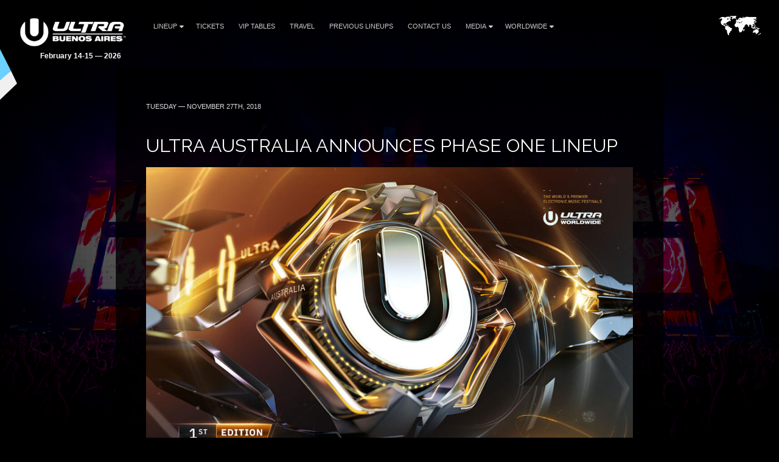

--- FILE ---
content_type: text/html; charset=UTF-8
request_url: https://ultrabuenosaires.com/worldwide/ultra-australia-announces-phase-one-lineup/
body_size: 7567
content:
<!DOCTYPE HTML>
<html class="worldwide-template-default single single-worldwide postid-1327 wp-embed-responsive ultra-australia-announces-phase-one-lineup" lang="en-US" >
<head>
    <meta charset="utf-8">
    <title>ULTRA Australia Announces Phase One Lineup - Ultra Buenos Aires February 14-15 — 2026</title>
    <meta name="viewport" content="width=device-width,minimum-scale=0.5,maximum-scale=1.5,user-scalable=Yes"/>
            <meta name="apple-itunes-app" content="app-id=1245396082">
        <meta name="google-play-app" content="app-id=com.ultra">
            <meta name='robots' content='index, follow, max-image-preview:large, max-snippet:-1, max-video-preview:-1' />

	<!-- This site is optimized with the Yoast SEO plugin v19.13 - https://yoast.com/wordpress/plugins/seo/ -->
	<link rel="canonical" href="https://ultrabuenosaires.com/worldwide/ultra-australia-announces-phase-one-lineup/" />
	<meta property="og:locale" content="en_US" />
	<meta property="og:type" content="article" />
	<meta property="og:title" content="ULTRA Australia Announces Phase One Lineup - Ultra Buenos Aires February 14-15 — 2026" />
	<meta property="og:description" content="Following the success of the sold out, first ever ‘Road to ULTRA Australia’ in February earlier this year, ULTRA Worldwide recently announced the massive expansion of the globally renowned festival to two cities across the Australian continent Saturday 23rd and Sunday 24th February. Now, the festival has released an electrifying Phase One lineup packed with the industry’s hottest artists to even further excite those in the land down under." />
	<meta property="og:url" content="https://ultrabuenosaires.com/worldwide/ultra-australia-announces-phase-one-lineup/" />
	<meta property="og:site_name" content="Ultra Buenos Aires" />
	<meta property="og:image" content="https://ultrabuenosaires.com/wp-content/uploads/2025/06/ULTRA-BUENOS-AIRES-2026-Share-Image.png" />
	<meta property="og:image:width" content="1200" />
	<meta property="og:image:height" content="628" />
	<meta property="og:image:type" content="image/png" />
	<meta name="twitter:card" content="summary_large_image" />
	<meta name="twitter:label1" content="Est. reading time" />
	<meta name="twitter:data1" content="2 minutes" />
	<script type="application/ld+json" class="yoast-schema-graph">{"@context":"https://schema.org","@graph":[{"@type":"WebPage","@id":"https://ultrabuenosaires.com/worldwide/ultra-australia-announces-phase-one-lineup/","url":"https://ultrabuenosaires.com/worldwide/ultra-australia-announces-phase-one-lineup/","name":"ULTRA Australia Announces Phase One Lineup - Ultra Buenos Aires February 14-15 — 2026","isPartOf":{"@id":"https://ultrabuenosaires.com/#website"},"datePublished":"2018-11-27T18:18:20+00:00","dateModified":"2018-11-27T18:18:20+00:00","breadcrumb":{"@id":"https://ultrabuenosaires.com/worldwide/ultra-australia-announces-phase-one-lineup/#breadcrumb"},"inLanguage":"en-US","potentialAction":[{"@type":"ReadAction","target":["https://ultrabuenosaires.com/worldwide/ultra-australia-announces-phase-one-lineup/"]}]},{"@type":"BreadcrumbList","@id":"https://ultrabuenosaires.com/worldwide/ultra-australia-announces-phase-one-lineup/#breadcrumb","itemListElement":[{"@type":"ListItem","position":1,"name":"Home","item":"https://ultrabuenosaires.com/"},{"@type":"ListItem","position":2,"name":"ULTRA Australia Announces Phase One Lineup"}]},{"@type":"WebSite","@id":"https://ultrabuenosaires.com/#website","url":"https://ultrabuenosaires.com/","name":"Ultra Buenos Aires","description":"The World&#039;s Premier Electronic Music Festival","potentialAction":[{"@type":"SearchAction","target":{"@type":"EntryPoint","urlTemplate":"https://ultrabuenosaires.com/?s={search_term_string}"},"query-input":"required name=search_term_string"}],"inLanguage":"en-US"}]}</script>
	<!-- / Yoast SEO plugin. -->


<link rel='dns-prefetch' href='//fonts.googleapis.com' />
<link rel='dns-prefetch' href='//artists.ultramusicfestival.com' />
<link rel='dns-prefetch' href='//assets.ultramusicfestival.com' />
<link rel='dns-prefetch' href='//umfworldwide.com' />
<link rel='dns-prefetch' href='//api.ultrapassport.net' />
<link rel='stylesheet' id='wp-block-library-css'  href='https://ultrabuenosaires.com/wp-includes/css/dist/block-library/style.css?ver=5.9.9' media='all' />
<style id='global-styles-inline-css' type='text/css'>
body{--wp--preset--color--black: #000000;--wp--preset--color--cyan-bluish-gray: #abb8c3;--wp--preset--color--white: #ffffff;--wp--preset--color--pale-pink: #f78da7;--wp--preset--color--vivid-red: #cf2e2e;--wp--preset--color--luminous-vivid-orange: #ff6900;--wp--preset--color--luminous-vivid-amber: #fcb900;--wp--preset--color--light-green-cyan: #7bdcb5;--wp--preset--color--vivid-green-cyan: #00d084;--wp--preset--color--pale-cyan-blue: #8ed1fc;--wp--preset--color--vivid-cyan-blue: #0693e3;--wp--preset--color--vivid-purple: #9b51e0;--wp--preset--gradient--vivid-cyan-blue-to-vivid-purple: linear-gradient(135deg,rgba(6,147,227,1) 0%,rgb(155,81,224) 100%);--wp--preset--gradient--light-green-cyan-to-vivid-green-cyan: linear-gradient(135deg,rgb(122,220,180) 0%,rgb(0,208,130) 100%);--wp--preset--gradient--luminous-vivid-amber-to-luminous-vivid-orange: linear-gradient(135deg,rgba(252,185,0,1) 0%,rgba(255,105,0,1) 100%);--wp--preset--gradient--luminous-vivid-orange-to-vivid-red: linear-gradient(135deg,rgba(255,105,0,1) 0%,rgb(207,46,46) 100%);--wp--preset--gradient--very-light-gray-to-cyan-bluish-gray: linear-gradient(135deg,rgb(238,238,238) 0%,rgb(169,184,195) 100%);--wp--preset--gradient--cool-to-warm-spectrum: linear-gradient(135deg,rgb(74,234,220) 0%,rgb(151,120,209) 20%,rgb(207,42,186) 40%,rgb(238,44,130) 60%,rgb(251,105,98) 80%,rgb(254,248,76) 100%);--wp--preset--gradient--blush-light-purple: linear-gradient(135deg,rgb(255,206,236) 0%,rgb(152,150,240) 100%);--wp--preset--gradient--blush-bordeaux: linear-gradient(135deg,rgb(254,205,165) 0%,rgb(254,45,45) 50%,rgb(107,0,62) 100%);--wp--preset--gradient--luminous-dusk: linear-gradient(135deg,rgb(255,203,112) 0%,rgb(199,81,192) 50%,rgb(65,88,208) 100%);--wp--preset--gradient--pale-ocean: linear-gradient(135deg,rgb(255,245,203) 0%,rgb(182,227,212) 50%,rgb(51,167,181) 100%);--wp--preset--gradient--electric-grass: linear-gradient(135deg,rgb(202,248,128) 0%,rgb(113,206,126) 100%);--wp--preset--gradient--midnight: linear-gradient(135deg,rgb(2,3,129) 0%,rgb(40,116,252) 100%);--wp--preset--duotone--dark-grayscale: url('#wp-duotone-dark-grayscale');--wp--preset--duotone--grayscale: url('#wp-duotone-grayscale');--wp--preset--duotone--purple-yellow: url('#wp-duotone-purple-yellow');--wp--preset--duotone--blue-red: url('#wp-duotone-blue-red');--wp--preset--duotone--midnight: url('#wp-duotone-midnight');--wp--preset--duotone--magenta-yellow: url('#wp-duotone-magenta-yellow');--wp--preset--duotone--purple-green: url('#wp-duotone-purple-green');--wp--preset--duotone--blue-orange: url('#wp-duotone-blue-orange');--wp--preset--font-size--small: 13px;--wp--preset--font-size--medium: 20px;--wp--preset--font-size--large: 36px;--wp--preset--font-size--x-large: 42px;}.has-black-color{color: var(--wp--preset--color--black) !important;}.has-cyan-bluish-gray-color{color: var(--wp--preset--color--cyan-bluish-gray) !important;}.has-white-color{color: var(--wp--preset--color--white) !important;}.has-pale-pink-color{color: var(--wp--preset--color--pale-pink) !important;}.has-vivid-red-color{color: var(--wp--preset--color--vivid-red) !important;}.has-luminous-vivid-orange-color{color: var(--wp--preset--color--luminous-vivid-orange) !important;}.has-luminous-vivid-amber-color{color: var(--wp--preset--color--luminous-vivid-amber) !important;}.has-light-green-cyan-color{color: var(--wp--preset--color--light-green-cyan) !important;}.has-vivid-green-cyan-color{color: var(--wp--preset--color--vivid-green-cyan) !important;}.has-pale-cyan-blue-color{color: var(--wp--preset--color--pale-cyan-blue) !important;}.has-vivid-cyan-blue-color{color: var(--wp--preset--color--vivid-cyan-blue) !important;}.has-vivid-purple-color{color: var(--wp--preset--color--vivid-purple) !important;}.has-black-background-color{background-color: var(--wp--preset--color--black) !important;}.has-cyan-bluish-gray-background-color{background-color: var(--wp--preset--color--cyan-bluish-gray) !important;}.has-white-background-color{background-color: var(--wp--preset--color--white) !important;}.has-pale-pink-background-color{background-color: var(--wp--preset--color--pale-pink) !important;}.has-vivid-red-background-color{background-color: var(--wp--preset--color--vivid-red) !important;}.has-luminous-vivid-orange-background-color{background-color: var(--wp--preset--color--luminous-vivid-orange) !important;}.has-luminous-vivid-amber-background-color{background-color: var(--wp--preset--color--luminous-vivid-amber) !important;}.has-light-green-cyan-background-color{background-color: var(--wp--preset--color--light-green-cyan) !important;}.has-vivid-green-cyan-background-color{background-color: var(--wp--preset--color--vivid-green-cyan) !important;}.has-pale-cyan-blue-background-color{background-color: var(--wp--preset--color--pale-cyan-blue) !important;}.has-vivid-cyan-blue-background-color{background-color: var(--wp--preset--color--vivid-cyan-blue) !important;}.has-vivid-purple-background-color{background-color: var(--wp--preset--color--vivid-purple) !important;}.has-black-border-color{border-color: var(--wp--preset--color--black) !important;}.has-cyan-bluish-gray-border-color{border-color: var(--wp--preset--color--cyan-bluish-gray) !important;}.has-white-border-color{border-color: var(--wp--preset--color--white) !important;}.has-pale-pink-border-color{border-color: var(--wp--preset--color--pale-pink) !important;}.has-vivid-red-border-color{border-color: var(--wp--preset--color--vivid-red) !important;}.has-luminous-vivid-orange-border-color{border-color: var(--wp--preset--color--luminous-vivid-orange) !important;}.has-luminous-vivid-amber-border-color{border-color: var(--wp--preset--color--luminous-vivid-amber) !important;}.has-light-green-cyan-border-color{border-color: var(--wp--preset--color--light-green-cyan) !important;}.has-vivid-green-cyan-border-color{border-color: var(--wp--preset--color--vivid-green-cyan) !important;}.has-pale-cyan-blue-border-color{border-color: var(--wp--preset--color--pale-cyan-blue) !important;}.has-vivid-cyan-blue-border-color{border-color: var(--wp--preset--color--vivid-cyan-blue) !important;}.has-vivid-purple-border-color{border-color: var(--wp--preset--color--vivid-purple) !important;}.has-vivid-cyan-blue-to-vivid-purple-gradient-background{background: var(--wp--preset--gradient--vivid-cyan-blue-to-vivid-purple) !important;}.has-light-green-cyan-to-vivid-green-cyan-gradient-background{background: var(--wp--preset--gradient--light-green-cyan-to-vivid-green-cyan) !important;}.has-luminous-vivid-amber-to-luminous-vivid-orange-gradient-background{background: var(--wp--preset--gradient--luminous-vivid-amber-to-luminous-vivid-orange) !important;}.has-luminous-vivid-orange-to-vivid-red-gradient-background{background: var(--wp--preset--gradient--luminous-vivid-orange-to-vivid-red) !important;}.has-very-light-gray-to-cyan-bluish-gray-gradient-background{background: var(--wp--preset--gradient--very-light-gray-to-cyan-bluish-gray) !important;}.has-cool-to-warm-spectrum-gradient-background{background: var(--wp--preset--gradient--cool-to-warm-spectrum) !important;}.has-blush-light-purple-gradient-background{background: var(--wp--preset--gradient--blush-light-purple) !important;}.has-blush-bordeaux-gradient-background{background: var(--wp--preset--gradient--blush-bordeaux) !important;}.has-luminous-dusk-gradient-background{background: var(--wp--preset--gradient--luminous-dusk) !important;}.has-pale-ocean-gradient-background{background: var(--wp--preset--gradient--pale-ocean) !important;}.has-electric-grass-gradient-background{background: var(--wp--preset--gradient--electric-grass) !important;}.has-midnight-gradient-background{background: var(--wp--preset--gradient--midnight) !important;}.has-small-font-size{font-size: var(--wp--preset--font-size--small) !important;}.has-medium-font-size{font-size: var(--wp--preset--font-size--medium) !important;}.has-large-font-size{font-size: var(--wp--preset--font-size--large) !important;}.has-x-large-font-size{font-size: var(--wp--preset--font-size--x-large) !important;}
</style>
<link rel='stylesheet' id='wpml-blocks-css'  href='https://ultrabuenosaires.com/wp-content/plugins/sitepress-multilingual-cms/dist/css/blocks/styles.css?ver=4.6.15' media='all' />
<link rel='stylesheet' id='cms-navigation-style-base-css'  href='https://ultrabuenosaires.com/wp-content/plugins/wpml-cms-nav/res/css/cms-navigation-base.css?ver=1.5.5' media='screen' />
<link rel='stylesheet' id='cms-navigation-style-css'  href='https://ultrabuenosaires.com/wp-content/plugins/wpml-cms-nav/res/css/cms-navigation.css?ver=1.5.5' media='screen' />
<link rel='stylesheet' id='fancybox-css'  href='https://ultrabuenosaires.com/wp-content/themes/ultra-2015/assets/vendor/fancybox/jquery.fancybox.css?ver=3.7.228' media='all' />
<link rel='stylesheet' id='notyf-css'  href='https://ultrabuenosaires.com/wp-content/themes/ultra-2015/assets/library/notyf/notyf.min.css?ver=3.7.228' media='all' />
<link rel='stylesheet' id='style-css'  href='https://ultrabuenosaires.com/wp-content/themes/ultra-2015/assets/css/app.css?ver=3.7.228' media='all' />
<link rel='stylesheet' id='googlefonts-css'  href='https://fonts.googleapis.com/css2?family=Raleway%3Aital%2Cwght%400%2C100..900%3B1%2C100..900&#038;display=swap&#038;ver=5.9.9' media='all' />
<link rel='stylesheet' id='fontello-css'  href='https://ultrabuenosaires.com/wp-content/themes/ultra-2015/assets/vendor/fontello/css/fontello.css?ver=3.7.228' media='all' />
<link rel='stylesheet' id='fontello-animation-css'  href='https://ultrabuenosaires.com/wp-content/themes/ultra-2015/assets/vendor/fontello/css/animation.css?ver=3.7.228' media='all' />
<script type='text/javascript' id='wpml-cookie-js-extra'>
/* <![CDATA[ */
var wpml_cookies = {"wp-wpml_current_language":{"value":"en","expires":1,"path":"\/"}};
var wpml_cookies = {"wp-wpml_current_language":{"value":"en","expires":1,"path":"\/"}};
/* ]]> */
</script>
<script type='text/javascript' src='https://ultrabuenosaires.com/wp-content/plugins/sitepress-multilingual-cms/res/js/cookies/language-cookie.js?ver=4.6.15' id='wpml-cookie-js'></script>
<script type='text/javascript' src='https://ultrabuenosaires.com/wp-includes/js/jquery/jquery.js?ver=3.6.0' id='jquery-core-js'></script>
<script type='text/javascript' src='https://ultrabuenosaires.com/wp-includes/js/jquery/jquery-migrate.js?ver=3.3.2' id='jquery-migrate-js'></script>
<script type='text/javascript' src='https://ultrabuenosaires.com/wp-content/themes/ultra-2015/assets/vendor/fancybox/jquery.fancybox.js?ver=3.7.228' id='fancybox-js'></script>
<script type='text/javascript' src='https://ultrabuenosaires.com/wp-content/themes/ultra-2015/assets/js/vendor.js?ver=3.7.228' id='vendorjs-js'></script>
<script type='text/javascript' src='https://ultrabuenosaires.com/wp-includes/js/jquery/ui/effect.js?ver=1.13.1' id='jquery-effects-core-js'></script>
<script type='text/javascript' src='https://ultrabuenosaires.com/wp-includes/js/jquery/ui/effect-slide.js?ver=1.13.1' id='jquery-effects-slide-js'></script>
<script type='text/javascript' src='https://ultrabuenosaires.com/wp-includes/js/dist/vendor/regenerator-runtime.js?ver=0.13.9' id='regenerator-runtime-js'></script>
<script type='text/javascript' src='https://ultrabuenosaires.com/wp-includes/js/dist/vendor/wp-polyfill.js?ver=3.15.0' id='wp-polyfill-js'></script>
<script type='text/javascript' src='https://ultrabuenosaires.com/wp-includes/js/dist/hooks.js?ver=1e58c8c5a32b2e97491080c5b10dc71c' id='wp-hooks-js'></script>
<script type='text/javascript' src='https://ultrabuenosaires.com/wp-includes/js/dist/i18n.js?ver=30fcecb428a0e8383d3776bcdd3a7834' id='wp-i18n-js'></script>
<script type='text/javascript' id='wp-i18n-js-after'>
wp.i18n.setLocaleData( { 'text direction\u0004ltr': [ 'ltr' ] } );
</script>
<script type='text/javascript' src='https://ultrabuenosaires.com/wp-content/themes/ultra-2015/assets/library/notyf/notyf.min.js?ver=3.7.228' id='notyf-js'></script>
<script type='text/javascript' id='scripts-js-extra'>
/* <![CDATA[ */
var ultra_theme_settings = {"id":"ultra-2015","name":"Ultra Partners Theme","version":"3.7.228"};
var ultra_settings = {"site_url":"https:\/\/ultrabuenosaires.com","theme_url":"https:\/\/ultrabuenosaires.com\/wp-content\/themes\/ultra-2015","ajax_url":"https:\/\/ultrabuenosaires.com\/wp-admin\/admin-ajax.php","theme":"ultra","locale":"en_US","endpoints":{"events_url":"https:\/\/umfworldwide.com\/api\/v2.1\/events.json","news_url":"https:\/\/umfworldwide.com\/api\/v1\/news.json","banners_url":"https:\/\/umfworldwide.com\/api\/v1\/banners.json","aftermovies_url":"https:\/\/umfworldwide.com\/api\/v1\/aftermovies.json","artists_url":"https:\/\/artists.ultramusicfestival.com\/artists.json","livestream_url":"https:\/\/umfworldwide.com\/api\/v1\/livestream.json","gallery_url":"https:\/\/umfworldwide.com\/api\/v1\/gallery.json"},"event_types":{"ultra":{"type":"Ultra","label":"Ultra","label_short":"Ultra","logo":"https:\/\/ultrabuenosaires.com\/wp-content\/themes\/ultra-2015\/assets\/img\/logos\/ultra-music-festival.png","accent":"https:\/\/ultrabuenosaires.com\/wp-content\/themes\/ultra-2015\/assets\/img\/theme\/active-ultra.png","url":""},"rtu":{"type":"RTU","label":"Road To Ultra","label_short":"RTU","logo":"https:\/\/ultrabuenosaires.com\/wp-content\/themes\/ultra-2015\/assets\/img\/logos\/road-to-ultra.png","accent":"https:\/\/ultrabuenosaires.com\/wp-content\/themes\/ultra-2015\/assets\/img\/theme\/active-rtu.png","url":"https:\/\/roadtoultra.com"},"beach":{"type":"Beach","label":"Ultra Beach","label_short":"Ultra Beach","logo":"https:\/\/ultrabuenosaires.com\/wp-content\/themes\/ultra-2015\/assets\/img\/logos\/ultra-beach.png","accent":"https:\/\/ultrabuenosaires.com\/wp-content\/themes\/ultra-2015\/assets\/img\/theme\/active-beach.png","url":"https:\/\/ultrabeach.com"},"resistance":{"type":"Resistance","label":"Resistance","label_short":"Resistance","logo":"https:\/\/ultrabuenosaires.com\/wp-content\/themes\/ultra-2015\/assets\/img\/logos\/resistance.png","accent":"https:\/\/ultrabuenosaires.com\/wp-content\/themes\/ultra-2015\/assets\/img\/theme\/active-resistance.png","url":"https:\/\/resistancemusic.com"}},"images":{"default_placeholder":"https:\/\/ultrabuenosaires.com\/wp-content\/themes\/ultra-2015\/assets\/img\/theme\/default_placeholder.jpg","default_flag":"https:\/\/ultrabuenosaires.com\/wp-content\/themes\/ultra-2015\/assets\/img\/theme\/mini-u.png","loader":"https:\/\/ultrabuenosaires.com\/wp-content\/themes\/ultra-2015\/assets\/img\/theme\/loader.gif","logos":{"resistance":"https:\/\/ultrabuenosaires.com\/wp-content\/themes\/ultra-2015\/assets\/img\/logos\/resistance.png","road_to_ultra":"https:\/\/ultrabuenosaires.com\/wp-content\/themes\/ultra-2015\/assets\/img\/logos\/road-to-ultra.png","ultra_beach":"https:\/\/ultrabuenosaires.com\/wp-content\/themes\/ultra-2015\/assets\/img\/logos\/ultra-beach.png","ultra_live":"https:\/\/ultrabuenosaires.com\/wp-content\/themes\/ultra-2015\/assets\/img\/logos\/ultra-live.png","ultra_festival":"https:\/\/ultrabuenosaires.com\/wp-content\/themes\/ultra-2015\/assets\/img\/logos\/ultra-music-festival.png","ultra_passport":"https:\/\/ultrabuenosaires.com\/wp-content\/themes\/ultra-2015\/assets\/img\/logos\/ultra-passport.png","ultra_worldwide":"https:\/\/ultrabuenosaires.com\/wp-content\/themes\/ultra-2015\/assets\/img\/logos\/ultra-worldwide.png","umf_films":"https:\/\/ultrabuenosaires.com\/wp-content\/themes\/ultra-2015\/assets\/img\/logos\/umf-films.png","umf_radio":"https:\/\/ultrabuenosaires.com\/wp-content\/themes\/ultra-2015\/assets\/img\/logos\/umf-radio.png","umf_tv":"https:\/\/ultrabuenosaires.com\/wp-content\/themes\/ultra-2015\/assets\/img\/logos\/umf-tv.png"}}};
/* ]]> */
</script>
<script type='text/javascript' id='scripts-js-translations'>
( function( domain, translations ) {
	var localeData = translations.locale_data[ domain ] || translations.locale_data.messages;
	localeData[""].domain = domain;
	wp.i18n.setLocaleData( localeData, domain );
} )( "ultra-2015", { "locale_data": { "messages": { "": {} } } } );
</script>
<script type='text/javascript' id='scripts-js-before'>
    var siteurl = "https://ultrabuenosaires.com";
    var sitename = "Ultra Buenos Aires";
    var theme_url = "https://ultrabuenosaires.com/wp-content/themes/ultra-2015";
    var ajax_url = "https://ultrabuenosaires.com/wp-admin/admin-ajax.php";
    var pplang = "en";
    var theme = "ultra";
    var regcode = "";
    var regurl = "https://ultrabuenosaires.com/passport/events";
    var regname = "";
    var local_registration = false;

    (function(h,o,u,n,d) {
        h=h[d]=h[d]||{q:[],onReady:function(c){h.q.push(c)}}
        d=o.createElement(u);d.async=1;d.src=n
        n=o.getElementsByTagName(u)[0];n.parentNode.insertBefore(d,n)
    })(window,document,'script','https://www.datadoghq-browser-agent.com/us1/v4/datadog-logs.js','DD_LOGS')
    window.DD_LOGS.onReady(function() {
        window.DD_LOGS.init({
            clientToken: 'pub0682b10fad0449561101bc06ab4e5eaa',
            site: 'datadoghq.com',
            forwardErrorsToLogs: true,
            forwardConsoleLogs: ['error', 'warn'],
            sessionSampleRate: 100,
            host: location.host,
            service: ultra_theme_settings.id,
            version: ultra_theme_settings.version,
        })
    });
</script>
<script type='text/javascript' src='https://ultrabuenosaires.com/wp-content/themes/ultra-2015/assets/js/app.js?ver=3.7.228' id='scripts-js'></script>
<script type='text/javascript' id='scripts-js-after'>
        (function(w,d,s,l,i){w[l]=w[l]||[];w[l].push({'gtm.start':
                new Date().getTime(),event:'gtm.js'});var f=d.getElementsByTagName(s)[0],
            j=d.createElement(s),dl=l!='dataLayer'?'&l='+l:'';j.async=true;j.src=
            'https://www.googletagmanager.com/gtm.js?id='+i+dl;f.parentNode.insertBefore(j,f);
        })(window,document,'script','dataLayer','GTM-N687ZV8');
        
</script>
<link rel="alternate" type="application/json+oembed" href="https://ultrabuenosaires.com/wp-json/oembed/1.0/embed?url=https%3A%2F%2Fultrabuenosaires.com%2Fworldwide%2Fultra-australia-announces-phase-one-lineup%2F" />
<link rel="alternate" type="text/xml+oembed" href="https://ultrabuenosaires.com/wp-json/oembed/1.0/embed?url=https%3A%2F%2Fultrabuenosaires.com%2Fworldwide%2Fultra-australia-announces-phase-one-lineup%2F&#038;format=xml" />
<meta name="generator" content="WPML ver:4.6.15 stt:1,2;" />
<link rel="icon" href="https://ultrabuenosaires.com/wp-content/plugins/umf-main/assets/img/ultra-favicon.png" sizes="32x32" />
<link rel="icon" href="https://ultrabuenosaires.com/wp-content/plugins/umf-main/assets/img/ultra-favicon.png" sizes="192x192" />
<link rel="apple-touch-icon" href="https://ultrabuenosaires.com/wp-content/plugins/umf-main/assets/img/ultra-favicon.png" />
<meta name="msapplication-TileImage" content="https://ultrabuenosaires.com/wp-content/plugins/umf-main/assets/img/ultra-favicon.png" />
    




    <style>
        #footer {position: relative !important}
    </style>
<!--[if IE]><meta http-equiv='X-UA-Compatible' content='IE=edge,chrome=1'><![endif]-->
<noscript>
    <style>
        .background-overlay .loader, .cycler-nav, .home-slider .next, .home-slider .prev { display: none !important; visibility: hidden !important }
        html body .opacity0 {  opacity: 1; filter: alpha(opacity=100);}
        #oc, .home-group li, .ib-slider li, .disabled, .contact-list h5, .ns-hide { display: none !important}
        .home-group li:first-child, .ib-slider, .ib-slider li:first-child { display: block;}
    </style>
</noscript></head>
<body class="worldwide-template-default single single-worldwide postid-1327 wp-embed-responsive ultra-australia-announces-phase-one-lineup">
            <div id="wrapper-all" class="">
            <header id="header">
                <div class="inner">
                    <div class="clearfix">
                        
<div class="logo left">
    <a href="https://ultrabuenosaires.com" title="Ultra Buenos Aires">
                    <img src="https://ultrabuenosaires.com/wp-content/uploads/2024/10/Ultra_Buenos-Aires_Logo-02-1-1024x296.png" alt="Ultra Buenos Aires">
                <strong class='dates '>February 14-15 — 2026</strong>    </a>
</div>

<div class="nav-main">
    <a class="skip-main" href="#main">Skip to Main Content</a>
    <nav id="nav" class="left">
    <ul id="menu-main" class="menu"><li id="menu-item-3649" class="menu-item-has-children"><a href="https://ultrabuenosaires.com/lineup/">Lineup<i class="icon fas fa-caret-down"></i></a>
<ul class="sub-menu">
	<li id="menu-item-3746" class=""><a href="https://ultrabuenosaires.com/lineup/running-order/">Running Order</a><span class="lbreak2 clear"></span></li>
	<li id="menu-item-3720" class=""><a href="https://ultrabuenosaires.com/lineup/">Ultra Buenos Aires Lineup</a><span class="lbreak2 clear"></span></li>
	<li id="menu-item-3721" class=""><a href="https://ultrabuenosaires.com/lineup/resistance-buenos-aires/">RESISTANCE Buenos Aires</a><span class="lbreak2 clear"></span></li>
</ul>
</li>
<li id="menu-item-3610" class=""><a href="https://ultrabuenosaires.com/tickets/">Tickets</a></li>
<li id="menu-item-1676" class=""><a href="https://ultrabuenosaires.com/tables/">VIP Tables</a></li>
<li id="menu-item-3658" class=""><a href="https://tutraslado.com.ar/evento/ultra-buenos-aires-2026-paquetes-oficiales-con-tu-traslado/">Travel</a></li>
<li id="menu-item-3584" class=""><a href="https://ultrabuenosaires.com/previous-lineups/">Previous Lineups</a></li>
<li id="menu-item-51" class=""><a href="https://ultrabuenosaires.com/contact-us/">Contact Us</a></li>
<li id="menu-item-415" class="menu-item-has-children"><a href="https://ultrabuenosaires.com/gallery/">Media<i class="icon fas fa-caret-down"></i></a>
<ul class="sub-menu">
	<li id="menu-item-368" class=""><a target="_blank" href="https://www.youtube.com/playlist?list=PLBg1SJiXSxfKi639YOHzyIFON_Tz5KG8T">UMF Films</a><span class="lbreak2 clear"></span></li>
	<li id="menu-item-56" class=""><a target="_blank" href="https://www.youtube.com/user/UMFTV">UMF TV</a><span class="lbreak2 clear"></span></li>
	<li id="menu-item-57" class=""><a target="_blank" href="http://www.umfradio.com">UMF Radio</a><span class="lbreak2 clear"></span></li>
	<li id="menu-item-285" class=""><a href="https://ultrabuenosaires.com/gallery/">Gallery</a><span class="lbreak2 clear"></span></li>
	<li id="menu-item-264" class=""><a href="https://ultrabuenosaires.com/previous-lineups/">Previous Lineups</a><span class="lbreak2 clear"></span></li>
</ul>
</li>
<li id="menu-item-332" class="menu-item-has-children"><a href="https://ultrabuenosaires.com/worldwide/">Worldwide<i class="icon fas fa-caret-down"></i></a>
<ul class="sub-menu">
	<li id="menu-item-46" class=""><a href="https://ultrabuenosaires.com/news/">News</a><span class="lbreak2 clear"></span></li>
	<li id="menu-item-54" class="ww-btn"><a href="https://ultrabuenosaires.com/worldwide/">Ultra Worldwide</a><span class="lbreak2 clear"></span></li>
	<li id="menu-item-59" class=""><a target="_blank" href="http://roadtoultra.com/">Road to Ultra</a><span class="lbreak2 clear"></span></li>
	<li id="menu-item-370" class=""><a target="_blank" href="http://resistancemusic.com">Resistance</a><span class="lbreak2 clear"></span></li>
</ul>
</li>
</ul>    </nav>
    <div id="oc" class="left"><span></span><span></span><span></span></div>
</div>

<div id="ww" class="ppmode">
    <ul>
        <li class="ww-active ww-btn">
                            <a href="https://ultrabuenosaires.com/worldwide" class="ww-active">
                    <img src="https://ultrabuenosaires.com/wp-content/themes/ultra-2015/assets/img/theme/ultra-worldwide.png" width="69" height="34" alt="Ultra Worldwide Events" class="ww-map">
                </a>
                    </li>
    </ul>
</div>


    <div class="right" id="upp-header"></div>

                    </div>
                </div>
                                    <div class="bg"></div>
                            </header>
                <div id="wrapper-content" >
            <main id="main" class="main  opacity0">
                
                
        <div class="w900 pad50rs25 bg80 mb50 news post-entry">
        <div class="content">
            <article id="post-1327" class="post-1327 worldwide type-worldwide status-publish hentry">
                <p class="meta text-left-rs"><span  class="date">
                    Tuesday — November 27th, 2018                </span> </p>
                <h1 class="title clear text-left-rs font-size-26-rs">
                    ULTRA Australia Announces Phase One Lineup                </h1>
                                <div class="thumb">
                                <div class="padb25">
                <a  href="https://umfworldwide.com/wp-content/uploads/2018/12/australia-lineup-phase1-2019-2.jpg" data-fancybox="images" title="ULTRA Australia Announces Phase One Lineup"><img src="https://umfworldwide.com/wp-content/uploads/2018/12/australia-lineup-phase1-2019-2.jpg" alt="ULTRA Australia Announces Phase One Lineup"></a>
            </div>
        
            </div>
                <h3 style="text-align: center">EXPANSION OF FESTIVAL SEES ADDITION OF RESISTANCE STAGE</h3>
<p>Following the success of the sold out, first ever ‘Road to ULTRA Australia’ in February earlier this year, ULTRA Worldwide recently announced the massive expansion of the globally renowned festival to two cities across the Australian continent Saturday 23rd and Sunday 24th February. Now, the festival has released an electrifying Phase One lineup packed with the industry’s hottest artists to even further excite those in the land down under. </p>
<div class="rsembed mb25"><iframe width="1280" height="720" src="https://www.youtube.com/embed/DCp7pptNLWQ?rel=0&amp;controls=0&amp;showinfo=0" frameborder="0" allowfullscreen="1"></iframe></div>
<p>With its growth into a full scale festival, Ultra Australia has proudly announced the addition of new stages in addition to its iconic Main Stage including the immersive, techno-heavy RESISTANCE Stage.</p>
<p>Headlining the Main Stage all weekend will be international superstars The Chainsmokers (LIVE), Dutch wunderkid and DJ MAG’s #1 DJ Martin Garrix and the veiled Marshmello, all who will be making their Ultra Australia debut. </p>
<p>Meanwhile, the Don of Drumcode, Adam Beyer, will be leading the charge for the RESISTANCE debut in the land down under.</p>
<p>Event organizers said:</p>
<blockquote><p>After the thrilling debut of ‘Road to Ultra’ in Melbourne this year, we are beyond excited to welcome the full scale ‘Ultra’ experience to both Melbourne and Sydney in February 2019 for ‘Ultra Australia.’ After watching the success of the event in Miami over the last 20 years and across the globe, it’s time we experienced this fantastic festival down under! Showcasing ‘Ultra Australia’ at two of the nation’s premiere venues in: Flemington Racecourse, Melbourne &amp; Parramatta Park, Sydney, we are counting down the days ‘til Summer.</p></blockquote>
<p>Ultra Australia will first touch down in Melbourne on Saturday 23rd February at Flemington Racecourse, before venturing north to Sydney on Sunday 24th February at Parramatta Park.</p>
<p>Tickets to both events can be found on <a href="https://ultraaustralia.com/tickets" rel="noopener" target="_blank"><u>UltraAustralia.com/tickets</u></a>.</p>
<h5>ULTRA AUSTRALIA &#8211; PHASE ONE LINEUP (IN ALPHABETICAL ORDER)</h5>
<p><strong>Headliners:</strong></p>
<p>Adam Beyer<br />
The Chainsmokers (LIVE)<br />
Marshmello<br />
Martin Garrix</p>
<p>+ more to be announced</p>
                            </article>
            <div class="lbreak3 op50"></div>
            <div class="left rs100">
                <div class="post-nav">

  <div class="left"><a href="https://ultrabuenosaires.com/worldwide/ultra-music-festivals-resistance-set-to-debut-stage-at-uks-we-are-fstvl/" class="alink btn-main gray-btn mb25rs "><span class="fat fa-chevron-left"></span> <span class="label">Previous</span> </a> </div>
  <div class="left"> <a href="https://ultrabuenosaires.com/news" class="alink btn-main gray-btn ml25 mb25rs" style="min-width:100px">All News</a> </div>
  <div class="left"> <a href="https://ultrabuenosaires.com/worldwide/ultra-music-festival-announces-relocation-to-virginia-key-as-new-home/" class="alink btn-main gray-btn mb25rs ml25"><span class="label"> Next</span><span class="fat fa-chevron-right"></span></a> </div>
</div>
            </div>
            <div class="right" style="position:relative; top:8px; left: 10px">
                <div class="shares">

  
<ul>
  <li>
    <a href="javascript: open_window('https://www.facebook.com/sharer/sharer.php?u=https%3A%2F%2Fultrabuenosaires.com%2Fworldwide%2Fultra-australia-announces-phase-one-lineup%2F&#038;title=ULTRA+Australia+Announces+Phase+One+Lineup',500,350);" onclick="trackOutboundLink('https://ultrabuenosaires.com/worldwide/ultra-australia-announces-phase-one-lineup/');">
      <img src="https://assets.ultramusicfestival.com/images/share/facebook.jpg" width="16" height="16" alt="Share on Facebook">
    </a>
  </li>
  <li>
    <a href="javascript: open_window('https://twitter.com/share?url=https%3A%2F%2Fultrabuenosaires.com%2Fworldwide%2Fultra-australia-announces-phase-one-lineup%2F&#038;text=ULTRA+Australia+Announces+Phase+One+Lineup',500,350);" onclick="trackOutboundLink('https://ultrabuenosaires.com/worldwide/ultra-australia-announces-phase-one-lineup/');">
      <img src="https://assets.ultramusicfestival.com/images/share/twitter.jpg" width="16" height="16" alt="Share on Twitter">
    </a>
  </li>
  <li>
    <a href="javascript: open_window('https://plus.google.com/share?url=https%3A%2F%2Fultrabuenosaires.com%2Fworldwide%2Fultra-australia-announces-phase-one-lineup%2F',500,350);" onclick="trackOutboundLink('https://ultrabuenosaires.com/worldwide/ultra-australia-announces-phase-one-lineup/');">
      <img src="https://assets.ultramusicfestival.com/images/share/googleplus.jpg" width="16" height="16" alt="Share on Google+">
    </a>
  </li>
  <li>
    <a href="/cdn-cgi/l/email-protection#[base64]" onclick="trackOutboundLink('https://ultrabuenosaires.com/worldwide/ultra-australia-announces-phase-one-lineup/');">
      <img src="https://assets.ultramusicfestival.com/images/share/email.jpg" width="16" height="16" alt="Send Email">
    </a>
  </li>
</ul>

</div>
            </div>
            <div class="clear"></div>
        </div>
    </div>
    
<div class="clearfix"></div>


    <div class="w900 pad25rs0 bg80 nobgrs mb50 mb25rs clearfix">
        <div class="related ">
            <h5 class="mb25 text-center text-uppercase mt25rs">More News</h5>
            <div class="lbreak"></div>
            <ul class="clearfix padh30rs">
                                                <li class="w50 rs100 left content-box">
                        <a href="https://ultrabuenosaires.com/worldwide/ultra-worldwide-unveils-asia-tour-2022-and-announces-return-of-ultra-beach-bali/" class="content-box alink bg-cover" style=" background-image: url('https://umfworldwide.com/wp-content/uploads/2022/09/ultraasiatour2022.jpg')">
                            <strong>
                                <span>September 1st, 2022</span>
                                Ultra Worldwide unveils Asia Tour 2022 and announces return of ULTRA Beach Bali                            </strong>
                            <i></i>
                        </a>
                    </li>
                                        <li class="w50 rs100 left content-box">
                        <a href="https://ultrabuenosaires.com/worldwide/ultra-music-festival-announces-star-studded-phase-1-lineup-for-22nd-edition/" class="content-box alink bg-cover" style=" background-position: top center;  background-image: url('https://umfworldwide.com/wp-content/uploads/2021/10/Ultra-Miami-Website-Banner-2022-Lineup-PH1-V1.jpg')">
                            <strong>
                                <span>October 26th, 2021</span>
                                Ultra Music Festival announces star-studded Phase 1 lineup for 22nd edition, taking place from March 25 &#8211; 27, 2022 at longtime home of Bayfront Park                            </strong>
                            <i></i>
                        </a>
                    </li>
                                        <li class="w50 rs100 left content-box">
                        <a href="https://ultrabuenosaires.com/worldwide/ultra-worldwide-presents-a-spectacular-experience-in-taipei-taiwan/" class="content-box alink bg-cover" style=" background-image: url('https://umfworldwide.com/wp-content/uploads/2020/11/taiwan-news-post-2020-1.jpg')">
                            <strong>
                                <span>November 10th, 2020</span>
                                Ultra Worldwide Presents A Spectacular Experience in Taipei, Taiwan                            </strong>
                            <i></i>
                        </a>
                    </li>
                                        <li class="w50 rs100 left content-box">
                        <a href="https://ultrabuenosaires.com/worldwide/ultra-miami-unveils-artists-to-perform-live-stage/" class="content-box alink bg-cover" style=" background-image: url('https://umfworldwide.com/wp-content/uploads/2020/02/miami-live-stage-video-news-thumb-2020.jpg')">
                            <strong>
                                <span>January 30th, 2020</span>
                                Ultra Miami Unveils Artists to Perform Live Stage                            </strong>
                            <i></i>
                        </a>
                    </li>
                                    </ul>
            </div>
        </div>
    </main>
</div>

<div class="ppftop">&nbsp;</div>
<div id="pp-footer">
    <section id="footer" role="contentinfo" class="sm-pr30">
        <div class="inner padt50 padh30">
            <div id="upp-footer" class="right mb50rs rs100sm2 rs50 w35"></div>

            <div class="lbreak3 op50 clear mid-show" style="position:relative; top: -20px; left:-30px;"></div>

            <div class="left rs100sm2 w29 rs50 fdates">
                <p class="mb15 fs13">
                    <a href="https://ultrabuenosaires.com"><img src="https://ultrabuenosaires.com/wp-content/uploads/2024/10/Ultra_Buenos-Aires_Logo-02-1-1024x296.png" width="150" alt=""></a>
                </p>
                <div class="lbreak3 op50 mb10"></div>

                                    <p style="margin-bottom:10px">
                                                <strong class='dates '>February 14-15 — 2026</strong><br>                        Parque de la Ciudad<br>                        Buenos Aires, Argentina<br>                    </p>
                            <div class="padt10 w100"></div>
                    </div>

        <div class="lbreak3 op50 desk-hide clear" style="position:relative; left:-30px;"></div>

        <div class="w15 left rs50 flinks">
        <ul id="menu-footer" class="menu"><li id="menu-item-30" class=""><a href="https://ultrabuenosaires.com/">Home</a></li>
<li id="menu-item-175" class=""><a href="https://ultrabuenosaires.com/lineup/">Lineup</a></li>
<li id="menu-item-27" class=""><a href="https://ultrabuenosaires.com/news/">News</a></li>
</ul>        </div>

                    <div class="w15 left rs50 flinks">
                <ul>
                    <li> <a href="https://umfworldwide.com/">Ultra Worldwide</a> </li>
                    <li> <a href="https://roadtoultra.com/">Road to Ultra</a> </li>
                    <li> <a href="https://resistancemusic.com/">RESISTANCE </a> </li>
                    <li> <a href="https://umfworldwide.com/media/umf-films/">UMF Films</a> </li>
                    <li> <a target="_blank" href="https://www.youtube.com/UMFTV/">UMF TV</a> </li>
                    <li> <a href="https://umfradio.com/">UMF Radio</a> </li>
                </ul>
            </div>
        
        <div class="padt20">&nbsp;</div>
        <div class="clear"></div>
        <div class="text-center">
            <footer>
                <div class="lbreak op50" style="width:980px; max-width:100%"></div>
                                    <p>
                        <ul class="social">
            <li>
            <a href="https://www.facebook.com/UltraBuenosAires" target="_blank" aria-label="Like Us on Facebook" title="Like Us on Facebook">
                <i class="fab fa-square-facebook"></i>
            </a>
        </li>
                <li>
            <a href="https://www.instagram.com/ultrabsas" target="_blank" aria-label="Follow Us on Instagram" title="Follow Us on Instagram">
                <i class="fab fa-instagram"></i>
            </a>
        </li>
                <li>
            <a href="https://twitter.com/UltraBsAs" target="_blank" aria-label="Follow Us on Twitter" title="Follow Us on Twitter">
                <i class="fab fa-x-twitter"></i>
            </a>
        </li>
                <li>
            <a href="https://www.youtube.com/umftv" target="_blank" aria-label="Subscribe to the UMF TV YouTube Channel" title="Subscribe to the UMF TV YouTube Channel">
                <i class="fab fa-youtube"></i>
            </a>
        </li>
                <li>
            <a href="https://www.mixcloud.com/umfradio" target="_blank" aria-label="Listen to UMF Radio on MixCloud" title="Listen to UMF Radio on MixCloud">
                <i class="fab fa-mixcloud"></i>
            </a>
        </li>
            <li>
        <a href="https://open.spotify.com/user/s8oiiaafyt924cvkklj9mpp7w" target="_blank" aria-label="Follow us on Spotify" title="Follow us on Spotify">
            <i class="fab fa-spotify"></i>
        </a>
    </li>
</ul>
                    </p>
                    <p>
                        <a href="https://applemusic.com/ultra" target="_blank" title="Follow us on Apple Music" class="applebtn">
                            <img src="https://ultrabuenosaires.com/wp-content/themes/ultra-2015/assets/img/theme/apple-music-black.svg" width="150" alt="Follow us on Apple Music">
                            <span class="over"></span>
                        </a>
                    </p>
                                <p class="copy text-center">
                    <a href="https://ultrabuenosaires.com" title="Ultra Enterprises Inc." class="alink">&copy; 2026 Ultra Enterprises Inc. All Rights Reserved</a>
                    <br><br>
                    <a href="https://ultrabuenosaires.com/privacy-policy" title="Ultra Buenos Aires&#039;s Privacy Policy" class="alink">Privacy</a>
                    <span>/</span>
                    <a href="https://ultrabuenosaires.com/terms-of-use" class="alink" title="Ultra Buenos Aires&#039;s Terms of Use">Terms</a>
                </p>
                <br><br>
            </footer>
        </div>

        <a id="gotop" class="animate noapp"><span class=" fas fa-caret-up"></span></a>
        <div class="clearfix"></div>

        </div>

    </section>
</div>
</div>

    <div id="tl" style="background-image:url(https://ultrabuenosaires.com/wp-content/uploads/2015/07/Buenos-Aires-Accent-Left.png)"></div>

<div class="background-overlay">
            <div class="bg-darken bg"></div>
    
            <div class="bg-texture bg"></div>

        <div class="desk-hide">
            <div class="bg-darken bg"></div>
            <div class="bg-darken bg"></div>
        </div>
    
    </div>

    <div id="background" class="opacity0" style="z-index:1000 !important">
        <div class="bg-img bg bg-cover" style="background-image: url(https://ultrabuenosaires.com/wp-content/uploads/2015/07/Buenos-Aires-BG-41.jpg);"></div>
    </div>
<script data-cfasync="false" src="/cdn-cgi/scripts/5c5dd728/cloudflare-static/email-decode.min.js"></script><script type='text/javascript' id='upp-js-extra'>
/* <![CDATA[ */
var upp_page = {"login":"https:\/\/ultrabuenosaires.com\/passport\/login","signup":"https:\/\/ultrabuenosaires.com\/passport\/signup","verify":"https:\/\/ultrabuenosaires.com\/passport\/verify","dashboard":"https:\/\/ultrabuenosaires.com\/passport","edit":"https:\/\/ultrabuenosaires.com\/passport\/edit","lost_password":"https:\/\/ultrabuenosaires.com\/passport\/lost","reset_password":"https:\/\/ultrabuenosaires.com\/passport\/reset","change_email":"https:\/\/ultrabuenosaires.com\/passport\/changeemail","updates":"https:\/\/ultrabuenosaires.com\/passport\/updates","events":"https:\/\/ultrabuenosaires.com\/passport\/events"};
var upp_assets = {"buttons":{"primary_btn":"aqua-btn","secondary_btn":"gray-btn","outline_btn":"outline-btn","registration_btn":"green-btn"},"images":{"logo":"https:\/\/ultrabuenosaires.com\/wp-content\/themes\/ultra-2015\/assets\/img\/passport\/ultra-passport.png","map_pin":"https:\/\/ultrabuenosaires.com\/wp-content\/themes\/ultra-2015\/assets\/img\/passport\/map-pin.png","guest_badge":"https:\/\/ultrabuenosaires.com\/wp-content\/themes\/ultra-2015\/assets\/img\/passport\/badge.png","levels":{"silver":{"gfx":"https:\/\/ultrabuenosaires.com\/wp-content\/themes\/ultra-2015\/assets\/img\/passport\/silver-gfx.png","icon":"https:\/\/ultrabuenosaires.com\/wp-content\/themes\/ultra-2015\/assets\/img\/passport\/silver-u.png","stamp":"https:\/\/ultrabuenosaires.com\/wp-content\/themes\/ultra-2015\/assets\/img\/passport\/silver-stamp.png"},"gold":{"gfx":"https:\/\/ultrabuenosaires.com\/wp-content\/themes\/ultra-2015\/assets\/img\/passport\/gold-gfx.png","icon":"https:\/\/ultrabuenosaires.com\/wp-content\/themes\/ultra-2015\/assets\/img\/passport\/gold-u.png","stamp":"https:\/\/ultrabuenosaires.com\/wp-content\/themes\/ultra-2015\/assets\/img\/passport\/gold-stamp.png"},"platinum":{"gfx":"https:\/\/ultrabuenosaires.com\/wp-content\/themes\/ultra-2015\/assets\/img\/passport\/platinum-gfx.png","icon":"https:\/\/ultrabuenosaires.com\/wp-content\/themes\/ultra-2015\/assets\/img\/passport\/platinum-u.png","stamp":"https:\/\/ultrabuenosaires.com\/wp-content\/themes\/ultra-2015\/assets\/img\/passport\/platinum-stamp.png"}}}};
var upp_config = {"passport_url":"https:\/\/api.ultrapassport.net"};
/* ]]> */
</script>
<script type='text/javascript' src='https://ultrabuenosaires.com/wp-content/themes/ultra-2015/assets/js/upp.js?ver=3.7.228' id='upp-js'></script>




    <span data-field="points" style="display: none;"></span>



<script defer src="https://static.cloudflareinsights.com/beacon.min.js/vcd15cbe7772f49c399c6a5babf22c1241717689176015" integrity="sha512-ZpsOmlRQV6y907TI0dKBHq9Md29nnaEIPlkf84rnaERnq6zvWvPUqr2ft8M1aS28oN72PdrCzSjY4U6VaAw1EQ==" data-cf-beacon='{"version":"2024.11.0","token":"84669cfadbed4c2e88a66bc1313c8ef6","r":1,"server_timing":{"name":{"cfCacheStatus":true,"cfEdge":true,"cfExtPri":true,"cfL4":true,"cfOrigin":true,"cfSpeedBrain":true},"location_startswith":null}}' crossorigin="anonymous"></script>
</body>
</html>
